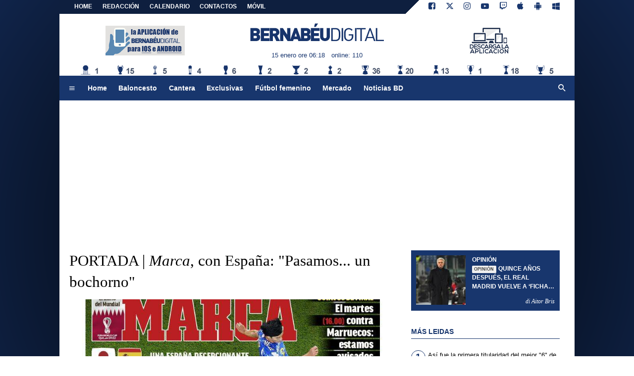

--- FILE ---
content_type: text/html; charset=utf-8
request_url: https://www.google.com/recaptcha/api2/aframe
body_size: 267
content:
<!DOCTYPE HTML><html><head><meta http-equiv="content-type" content="text/html; charset=UTF-8"></head><body><script nonce="GvgCAGc8JAtATYO79g5hwA">/** Anti-fraud and anti-abuse applications only. See google.com/recaptcha */ try{var clients={'sodar':'https://pagead2.googlesyndication.com/pagead/sodar?'};window.addEventListener("message",function(a){try{if(a.source===window.parent){var b=JSON.parse(a.data);var c=clients[b['id']];if(c){var d=document.createElement('img');d.src=c+b['params']+'&rc='+(localStorage.getItem("rc::a")?sessionStorage.getItem("rc::b"):"");window.document.body.appendChild(d);sessionStorage.setItem("rc::e",parseInt(sessionStorage.getItem("rc::e")||0)+1);localStorage.setItem("rc::h",'1768454329275');}}}catch(b){}});window.parent.postMessage("_grecaptcha_ready", "*");}catch(b){}</script></body></html>